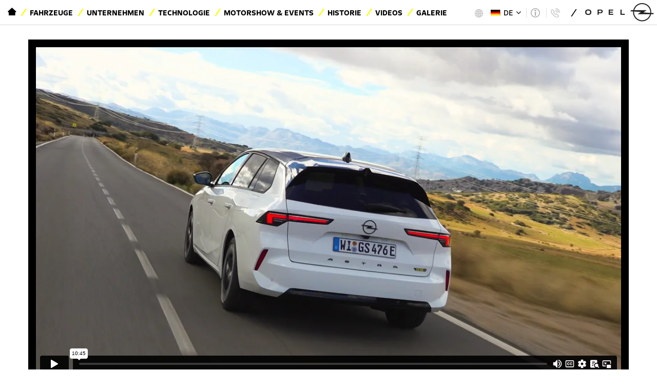

--- FILE ---
content_type: text/html; charset=UTF-8
request_url: https://opel-tv-footage.com/?v=330&c=86&l=1
body_size: 6660
content:
<!DOCTYPE html>
<html lang="de">
<head>
<meta charset="utf-8">
<meta http-equiv="X-UA-Compatible" content="IE=edge">
<meta name="viewport" content="width=device-width, initial-scale=1">
<link rel="shortcut icon" href="/favicon.ico">
<title>Astra ST GSe on location — Opel Video Portal</title>
<!--[if lt IE 9]>
	<script src="https://oss.maxcdn.com/html5shiv/3.7.3/html5shiv.min.js"></script>
	<script src="https://oss.maxcdn.com/respond/1.4.2/respond.min.js"></script>
<![endif]-->
<link href="/lib/bootstrap.min.css?v=3" rel="stylesheet">
<link href="/style.css?v=7" rel="stylesheet">
</head>
<body>
	<a id="top"></a>
<div id="toolbar">
<div class="container">
<div class="toolbar-left">
<nav>
<div id="navbar" class="collapse navbar-collapse">
<ul class="nav navbar-nav">
<li class="home-nav">
<a href="/" class="home-link">
<span class="sr-only">Startseite</span><span class="opel-icon icon-home-negative"></span></a>
</li>
<li><a href="http://media.opel.de/content/media/de/de/opel/vehicles.html">Fahrzeuge</a></li>
<li><a href="https://de-media.opel.com/de/taxonomy/term/4424">Unternehmen</a></li>
<li><a href="https://de-media.opel.com/de/taxonomy/term/5789">Technologie</a></li>
<li><a href="https://de-media.opel.com/de/taxonomy/term/4473">Motorshow &amp; Events</a></li>
<li><a href="https://de-media.opel.com/de/taxonomy/term/6091">Historie</a></li>
<li class="active"><a href="">Videos</a></li>
<li><a href="https://de-media.opel.com/de/psa_dam/noterm/AC/view_gallery_page/0/pag/0">Galerie</a></li>
</ul>
<a href="https://de-media.opel.com/" class="navbar-brand">
<img alt="Opel" src="/img/logo21.jpg">
</a>
</div>
</nav>
</div>
<div class="toolbar-right">
<div class="region-menu">
<a href="?action=locale_select"><img src="/img/globe.png" alt="Region" width="20" height="20">
<span>Deutschland</span>
</a>
</div>
<div class="language-menu">
	<span class="current"><img src="/img/de.svg" alt="" height="11"> DE</span>
<ul>
<li><a href="?action=set_locale&amp;id=1"><img src="/img/de.svg" alt="" height="11"> DE</a></li>
<li><a href="?action=set_locale&amp;id=2"><img src="/img/en.svg" alt="" height="11"> EN</a></li>
</ul>
</div>
<div class="info-menu">
	<a class="legal" href="https://de-media.opel.com/de/impressum-datenschutz-und-cookierichtlinie"><span>Impressum | Datenschutz und Cookierichtlinie</span></a>
	<a class="info" href="https://int-media.opel.com/en/contacts-list"><span>Contact Press</span></a>
</div>
<a href="https://de-media.opel.com/" class="navbar-brand">
<img alt="Opel" src="/img/logo21.jpg">
</a>
</div>
</div>
</div>
<div id="titlebar">
<div class="container">
<button type="button" class="navbar-toggle collapsed" data-toggle="collapse" data-target="#mobile-menu" aria-expanded="false" aria-controls="navbar">
<span class="sr-only">Navigation anzeigen</span>
<span class="burger-bars"></span>
</button>
<a href="https://de-media.opel.com/" class="navbar-brand">
<img alt="Opel" src="/img/logo21.jpg">
</a>
<form class="navbar-form navbar-right" action="/" method="GET">
	<div class="form-group">
		<div class="input-group input-group-sm">
			<span class="input-group-btn">
				<button class="btn btn-default" type="submit"><img alt="Go" src="/img/search.png"></button>
			</span>
			<input class="form-control" type="search" name="q" placeholder="Video-Suche">
		</div>
	</div>
</form>
<h1>Pressroom</h1>
</div>
</div>
<div id="mobile-menu" class="collapse">
<div class="mobile-menu-head">
<a href="/" class="home-link">
<span class="sr-only">Startseite</span><span class="opel-icon icon-home-negative"></span></a>
<button class="close-navbar" data-toggle="collapse" data-target="#mobile-menu"><span class="sr-only">Menü schließen</span><span class="opel-icon icon-close"></span></button>
</div>
<div class="info-menu">
	<a class="legal" href="https://de-media.opel.com/de/impressum-datenschutz-und-cookierichtlinie"><span>Impressum | Datenschutz und Cookierichtlinie</span></a>
	<a class="info" href="https://int-media.opel.com/en/contacts-list"><span>Contact Press</span></a>
</div>
<ul class="nav navbar-nav">
<li class="home-nav">
<a href="/" class="home-link">
<span class="sr-only">Startseite</span><span class="opel-icon icon-home-negative"></span></a>
</li>
<li><a href="http://media.opel.de/content/media/de/de/opel/vehicles.html">Fahrzeuge</a></li>
<li><a href="https://de-media.opel.com/de/taxonomy/term/4424">Unternehmen</a></li>
<li><a href="https://de-media.opel.com/de/taxonomy/term/5789">Technologie</a></li>
<li><a href="https://de-media.opel.com/de/taxonomy/term/4473">Motorshow &amp; Events</a></li>
<li><a href="https://de-media.opel.com/de/taxonomy/term/6091">Historie</a></li>
<li class="active"><a href="">Videos</a></li>
<li><a href="https://de-media.opel.com/de/psa_dam/noterm/AC/view_gallery_page/0/pag/0">Galerie</a></li>
</ul>
<div class="region-menu">
<a href="?action=locale_select"><img src="/img/globe.png" alt="Region" width="20" height="20">
<span>Deutschland</span>
</a>
</div>
</div>
<div id="content" class="container">
<div id="banner">
	<div class="row">
		<div class="col-md-12">
			<div class="video_frame">
<div class="embed-responsive embed-responsive-16by9">
	<iframe id="player" class="embed-responsive-item" src="https://player.vimeo.com/video/794064280" webkitallowfullscreen mozallowfullscreen allowfullscreen></iframe>
</div>
			</div>
			<div class="video_description">
<h2>Astra Sports Tourer GSe on location Malaga</h2>
<div class="dl-area">
 <a href="/dl/7360/Astra%20ST%20GSe%20on%20location.mov">Download MOV <span>(26,54 GB)</span></a> <a href="/dl/7361/Astra%20ST%20GSe%20on%20location.mp4">Download MP4 <span>(779,80 MB)</span></a></div>
			</div>
		</div>
	</div>
</div>
<div id="breadcrumb">
<ol itemscope itemtype="http://schema.org/BreadcrumbList" class="breadcrumb">
<li itemscope itemtype="http://schema.org/ListItem" itemprop="itemListElement"><a itemscope itemtype="http://schema.org/Thing" itemprop="item" href="."><span itemprop="name">Home</span></a></li>
<li><a href="."><span itemprop="name">Home</span></a></li>
<li itemscope itemtype="http://schema.org/ListItem" itemprop="itemListElement"><a itemscope itemtype="http://schema.org/Thing" itemprop="item" href="/"><span itemprop="name">Alle Videos</span></a></li>
</ol>
</div>
<div class="row">
	<div class="col-md-3" id="catnav">
		<nav>
<div id="cattools"><a href="/?i=1&c=86">International</a> | <a href="/?l=1&c=86">Current Site</a></div>
<h2>Videos</h2>
<ul class="nav">
<li><a href="/?c=50&amp;l=1">Aktuelle Videos</a></li>
<li class="sub"><a href="/?c=52&amp;l=1">Modelle</a>
<ul class="nav">
<li class="sub"><a href="/?c=58&amp;l=1">PKW</a>
<ul class="nav">
<li><a href="/?c=64&amp;l=1">Astra</a></li>
<li><a href="/?c=95&amp;l=1">Astra-e</a></li>
<li><a href="/?c=77&amp;l=1">Corsa</a></li>
<li><a href="/?c=96&amp;l=1">Frontera</a></li>
<li><a href="/?c=72&amp;l=1">Grandland</a></li>
</ul>
</li>
<li class="sub"><a href="/?c=59&amp;l=1">Vans &amp;  Nutzfahrzeuge </a>
<ul class="nav">
<li><a href="/?c=90&amp;l=1">Vivaro-e</a></li>
<li><a href="/?c=61&amp;l=1">Vivaro</a></li>
<li><a href="/?c=60&amp;l=1">Movano</a></li>
</ul>
</li>
</ul>
</li>
<li><a href="/?c=31&amp;l=1">Technologie</a></li>
<li class="sub"><a href="/?c=26&amp;l=1">Historie</a>
<ul class="nav">
<li><a href="/?c=62&amp;l=1">Historische Fahrzeuge</a></li>
<li><a href="/?c=27&amp;l=1">Historische Werbefilme</a></li>
</ul>
</li>
<li class="sub"><a href="/?c=54&amp;l=1">Messen und Events</a>
<ul class="nav">
<li><a href="/?c=81&amp;l=1">Messen</a></li>
<li><a href="/?c=82&amp;l=1">Events</a></li>
</ul>
</li>
<li><a href="/?c=55&amp;l=1">Design und Konzepte</a></li>
<li><a href="/?c=56&amp;l=1">Motorsport und Sponsoring</a></li>
<li><a href="/?c=57&amp;l=1">Unternehmen</a></li>
</ul>
		</nav>
	</div>
	<div class="col-md-9" id="videos">
		<div class="upper listctrl">
<nav aria-label="Page navigation">
<ul class="pagination">
<li class="page-item" title="Anfang"><a class="page-link" href="?p=1&amp;c=86&amp;l=1"><span aria-hidden="true">«</span><span class="sr-only">Anfang</span></a></li>
<li class="page-item" title="Vorherige"><a class="page-link" href="?p=1&amp;c=86&amp;l=1"><span aria-hidden="true">‹</span><span class="sr-only">Vorherige</span></a></li>
<li class="page-item active"><a class="page-link" href="?p=1&c=86&l=1">1</a></li>
<li class="page-item"><a class="page-link" href="?p=2&c=86&l=1">2</a></li>
<li class="page-item"><a class="page-link" href="?p=3&c=86&l=1">3</a></li>
<li class="page-item"><a class="page-link" href="?p=4&c=86&l=1">4</a></li>
<li class="page-item"><a class="page-link" href="?p=5&c=86&l=1">5</a></li>
<li class="page-item" title="Nächste"><a class="page-link" href="?p=2&amp;c=86&amp;l=1"><span aria-hidden="true">›</span><span class="sr-only">Nächste</span></a></li>
<li class="page-item" title="Letzte"><a class="page-link" href="?p=5&amp;c=86&amp;l=1"><span aria-hidden="true">»</span><span class="sr-only">Letzte</span></a></li>
</ul>
</nav>
		</div>
<div class="videos clearfix">
<a class="item" data-id="350" href="/?v=350&amp;c=86&amp;l=1" itemprop="video" itemscope itemtype="http://schema.org/VideoObject">
<meta itemprop="description" content="Mokka GSE - on location Madrid">
<meta itemprop="embedURL" content="/?action=video_embed&amp;id=350">
<meta itemprop="uploadDate" content="2025-11-25T09:55:00+0000">
	<div class="pic"><img src="https://i.vimeocdn.com/video/2081154716-d3312816988fe6b2d2d0f5321b8ce56424ecbc8660166f0f28b59f28a52b0d30-d_295x166?region=us" alt="Mokka GSE - on location Madrid" itemprop="thumbnailURL"></div>
	<div class="title" title="Mokka GSE - on location Madrid" itemprop="name">Mokka GSE</div>
</a>
<a class="item" data-id="351" href="/?v=351&amp;c=86&amp;l=1" itemprop="video" itemscope itemtype="http://schema.org/VideoObject">
<meta itemprop="description" content="Grandland Electric AWD - on location Madrid">
<meta itemprop="embedURL" content="/?action=video_embed&amp;id=351">
<meta itemprop="uploadDate" content="2025-11-25T09:55:00+0000">
	<div class="pic"><img src="https://i.vimeocdn.com/video/2081155305-063b3d268566db4475459a5253fa4026a68830a6f997de984727c337bfd3788a-d_295x166?region=us" alt="Grandland Electric AWD - on location Madrid" itemprop="thumbnailURL"></div>
	<div class="title" title="Grandland Electric AWD - on location Madrid" itemprop="name">Grandland Electric AWD</div>
</a>
<a class="item" data-id="352" href="/?v=352&amp;c=86&amp;l=1" itemprop="video" itemscope itemtype="http://schema.org/VideoObject">
<meta itemprop="description" content="Frontera Electric Extended Range">
<meta itemprop="embedURL" content="/?action=video_embed&amp;id=352">
<meta itemprop="uploadDate" content="2025-12-03T00:00:00+0000">
	<div class="pic"><img src="https://i.vimeocdn.com/video/2091138078-857849c1f82392c988d0349a62a36b93600b6bc403d3aa215251cbbf273cefc5-d_295x166?region=us" alt="Frontera Electric Extended Range" itemprop="thumbnailURL"></div>
	<div class="title" itemprop="name">Frontera Electric Extended Range</div>
</a>
<a class="item" data-id="348" href="/?v=348&amp;c=86&amp;l=1" itemprop="video" itemscope itemtype="http://schema.org/VideoObject">
<meta itemprop="description" content="Grandland PHEV silber/silver - on location Mallorca">
<meta itemprop="embedURL" content="/?action=video_embed&amp;id=348">
<meta itemprop="uploadDate" content="2025-03-20T09:55:00+0000">
	<div class="pic"><img src="https://i.vimeocdn.com/video/1995258509-cfd945930611a10f72ded00bd7837e2a335cb6d603211783569584cc6b8540f6-d_295x166" alt="Grandland PHEV silber/silver - on location Mallorca" itemprop="thumbnailURL"></div>
	<div class="title" title="Grandland PHEV silber/silver - on location Mallorca" itemprop="name">Grandland PHEV - on location</div>
</a>
<a class="item" data-id="349" href="/?v=349&amp;c=86&amp;l=1" itemprop="video" itemscope itemtype="http://schema.org/VideoObject">
<meta itemprop="description" content="IAA Mobility 2025">
<meta itemprop="embedURL" content="/?action=video_embed&amp;id=349">
<meta itemprop="uploadDate" content="2025-09-09T00:00:00+0000">
	<div class="pic"><img src="https://i.vimeocdn.com/video/2056812089-420629e60a914b5cdcafc252c32d9e15602eb6b727d55a44dff01fa6bf350235-d_295x166?region=us" alt="IAA Mobility 2025" itemprop="thumbnailURL"></div>
	<div class="title" itemprop="name">IAA Mobility 2025</div>
</a>
<a class="item" data-id="347" href="/?v=347&amp;c=86&amp;l=1" itemprop="video" itemscope itemtype="http://schema.org/VideoObject">
<meta itemprop="description" content="Grandland PHEV weiß/white - on location Mallorca">
<meta itemprop="embedURL" content="/?action=video_embed&amp;id=347">
<meta itemprop="uploadDate" content="2025-03-20T09:55:00+0000">
	<div class="pic"><img src="https://i.vimeocdn.com/video/1995257570-4d6bddc92956b1e4838d1bd3ec80740c4d8d519a34a0d4cc5b8b3801850dfaa6-d_295x166" alt="Grandland PHEV weiß/white - on location Mallorca" itemprop="thumbnailURL"></div>
	<div class="title" title="Grandland PHEV weiß/white - on location Mallorca" itemprop="name">Grandland PHEV - on location </div>
</a>
<a class="item" data-id="346" href="/?v=346&amp;c=86&amp;l=1" itemprop="video" itemscope itemtype="http://schema.org/VideoObject">
<meta itemprop="description" content="Opel Mokka Hybrid - Video Footage on location Mallorca">
<meta itemprop="embedURL" content="/?action=video_embed&amp;id=346">
<meta itemprop="uploadDate" content="2025-02-20T09:55:00+0000">
	<div class="pic"><img src="https://i.vimeocdn.com/video/1981162083-b2492b57531db0939ec4ba0f55fb38b48c1e153ce5bb37e2b5ee5e63ce570e5b-d_295x166" alt="Opel Mokka Hybrid - Video Footage on location Mallorca" itemprop="thumbnailURL"></div>
	<div class="title" title="Opel Mokka Hybrid - Video Footage on location Mallorca" itemprop="name">Mokka Hybrid on location</div>
</a>
<a class="item" data-id="345" href="/?v=345&amp;c=86&amp;l=1" itemprop="video" itemscope itemtype="http://schema.org/VideoObject">
<meta itemprop="description" content="Opel Mokka Electric - Video Footage on location Mallorca">
<meta itemprop="embedURL" content="/?action=video_embed&amp;id=345">
<meta itemprop="uploadDate" content="2025-02-20T09:55:00+0000">
	<div class="pic"><img src="https://i.vimeocdn.com/video/1981161788-a1d83d3950b5bd827fd5744381ef16fb119a2a0a4d0a15c1d812d7dcf3c1fa36-d_295x166" alt="Opel Mokka Electric - Video Footage on location Mallorca" itemprop="thumbnailURL"></div>
	<div class="title" title="Opel Mokka Electric - Video Footage on location Mallorca" itemprop="name">Mokka Electric on location</div>
</a>
<a class="item" data-id="343" href="/?v=343&amp;c=86&amp;l=1" itemprop="video" itemscope itemtype="http://schema.org/VideoObject">
<meta itemprop="description" content="Opel Frontera Electric - Video Footage on location Mallorca">
<meta itemprop="embedURL" content="/?action=video_embed&amp;id=343">
<meta itemprop="uploadDate" content="2024-12-12T09:55:00+0000">
	<div class="pic"><img src="https://i.vimeocdn.com/video/1962021298-8bdf8c35b77584443392275a33e6e3f66f4cd6d52e7989fa8d147845d2bc16a4-d_295x166" alt="Opel Frontera Electric - Video Footage on location Mallorca" itemprop="thumbnailURL"></div>
	<div class="title" title="Opel Frontera Electric - Video Footage on location Mallorca" itemprop="name">Frontera Electric</div>
</a>
<a class="item" data-id="344" href="/?v=344&amp;c=86&amp;l=1" itemprop="video" itemscope itemtype="http://schema.org/VideoObject">
<meta itemprop="description" content="Frontera Hybrid - Video Footage on location Mallorca">
<meta itemprop="embedURL" content="/?action=video_embed&amp;id=344">
<meta itemprop="uploadDate" content="2024-12-12T09:55:00+0000">
	<div class="pic"><img src="https://i.vimeocdn.com/video/1959859407-f70b9215beaaf95abdcdb04bc8452c7ba58211bec10df190dd344f5b0ee3a846-d_295x166" alt="Frontera Hybrid - Video Footage on location Mallorca" itemprop="thumbnailURL"></div>
	<div class="title" title="Frontera Hybrid - Video Footage on location Mallorca" itemprop="name">Frontera Hybrid</div>
</a>
<a class="item" data-id="341" href="/?v=341&amp;c=86&amp;l=1" itemprop="video" itemscope itemtype="http://schema.org/VideoObject">
<meta itemprop="description" content="Grandland Electric on location Frankfurt">
<meta itemprop="embedURL" content="/?action=video_embed&amp;id=341">
<meta itemprop="uploadDate" content="2024-10-25T08:55:00+0000">
	<div class="pic"><img src="https://i.vimeocdn.com/video/1935455739-efbf1c0943318e6e67cdd57a8c75eb2f7a0ecc8508beb7c92a3dc217eedace3f-d_295x166" alt="Grandland Electric on location Frankfurt" itemprop="thumbnailURL"></div>
	<div class="title" title="Grandland Electric on location Frankfurt" itemprop="name">Grandland Electric on location</div>
</a>
<a class="item" data-id="342" href="/?v=342&amp;c=86&amp;l=1" itemprop="video" itemscope itemtype="http://schema.org/VideoObject">
<meta itemprop="description" content="Grandland Hybrid on location Frankfurt">
<meta itemprop="embedURL" content="/?action=video_embed&amp;id=342">
<meta itemprop="uploadDate" content="2024-10-25T08:55:00+0000">
	<div class="pic"><img src="https://i.vimeocdn.com/video/1935456337-38d3efb117e1cb8ff71991bea870127c6887806407a3b62d27bfe91bf221bae1-d_295x166" alt="Grandland Hybrid on location Frankfurt" itemprop="thumbnailURL"></div>
	<div class="title" title="Grandland Hybrid on location Frankfurt" itemprop="name">Grandland Hybrid on location</div>
</a>
<a class="item" data-id="339" href="/?v=339&amp;c=86&amp;l=1" itemprop="video" itemscope itemtype="http://schema.org/VideoObject">
<meta itemprop="description" content="Festakt 125 Jahre Automobilbau">
<meta itemprop="embedURL" content="/?action=video_embed&amp;id=339">
<meta itemprop="uploadDate" content="2024-06-08T00:00:00+0000">
	<div class="pic"><img src="https://i.vimeocdn.com/video/1867414775-d86751d35ea6d6e6c72b24d0cf502966b2b9774b0a078f2c6934e3bec16cf5d2-d_295x166" alt="Festakt 125 Jahre Automobilbau" itemprop="thumbnailURL"></div>
	<div class="title" title="Festakt 125 Jahre Automobilbau" itemprop="name">125 Jahre Automobilbau</div>
</a>
<a class="item" data-id="338" href="/?v=338&amp;c=86&amp;l=1" itemprop="video" itemscope itemtype="http://schema.org/VideoObject">
<meta itemprop="description" content="Frontera Weltpremiere Istanbul">
<meta itemprop="embedURL" content="/?action=video_embed&amp;id=338">
<meta itemprop="uploadDate" content="2024-05-14T00:00:00+0000">
	<div class="pic"><img src="https://i.vimeocdn.com/video/1852138173-e6487075767803fed4825dc68ecd95acd562010815f15dc2a61b37ae43fb392a-d_295x166" alt="Frontera Weltpremiere Istanbul" itemprop="thumbnailURL"></div>
	<div class="title" title="Frontera Weltpremiere Istanbul" itemprop="name">Frontera Weltpremiere  </div>
</a>
<a class="item" data-id="337" href="/?v=337&amp;c=86&amp;l=1" itemprop="video" itemscope itemtype="http://schema.org/VideoObject">
<meta itemprop="description" content="Astra Sports Tourer Electric">
<meta itemprop="embedURL" content="/?action=video_embed&amp;id=337">
<meta itemprop="uploadDate" content="2023-12-11T09:50:00+0000">
	<div class="pic"><img src="https://i.vimeocdn.com/video/1760413062-6418a23638b879e9353fa4a67e6d274d942f3e6377c71e8b792cfd072c2a1234-d_295x166" alt="Astra Sports Tourer Electric" itemprop="thumbnailURL"></div>
	<div class="title" title="Astra Sports Tourer Electric" itemprop="name">Astra  ST Electric</div>
</a>
<a class="item" data-id="336" href="/?v=336&amp;c=86&amp;l=1" itemprop="video" itemscope itemtype="http://schema.org/VideoObject">
<meta itemprop="description" content="Corsa on location Rhein/Main">
<meta itemprop="embedURL" content="/?action=video_embed&amp;id=336">
<meta itemprop="uploadDate" content="2023-10-16T13:55:00+0000">
	<div class="pic"><img src="https://i.vimeocdn.com/video/1735580147-dacfdb9444078fd922f6f9f918b10e70d9d3bf142284ec17c4a49f738aefec47-d_295x166" alt="Corsa on location Rhein/Main" itemprop="thumbnailURL"></div>
	<div class="title" title="Corsa on location Rhein/Main" itemprop="name">Corsa on location</div>
</a>
<a class="item" data-id="334" href="/?v=334&amp;c=86&amp;l=1" itemprop="video" itemscope itemtype="http://schema.org/VideoObject">
<meta itemprop="description" content="IAA Mobility 2023">
<meta itemprop="embedURL" content="/?action=video_embed&amp;id=334">
<meta itemprop="uploadDate" content="2023-09-04T00:00:00+0000">
	<div class="pic"><img src="https://i.vimeocdn.com/video/1719243173-fb145959a0cc0ce87244655c5ee9eeb245e7ae875bf2d81c6f1edeb5a374a7a2-d_295x166" alt="IAA Mobility 2023" itemprop="thumbnailURL"></div>
	<div class="title" itemprop="name">IAA Mobility 2023</div>
</a>
<a class="item" data-id="335" href="/?v=335&amp;c=86&amp;l=1" itemprop="video" itemscope itemtype="http://schema.org/VideoObject">
<meta itemprop="description" content="Opel Experimental">
<meta itemprop="embedURL" content="/?action=video_embed&amp;id=335">
<meta itemprop="uploadDate" content="2023-09-04T00:00:00+0000">
	<div class="pic"><img src="https://i.vimeocdn.com/video/1719349241-c3fd575c91a8ebaf9952a46a52e50fa3844683386986f41988e4ffd364fec4f9-d_295x166" alt="Opel Experimental" itemprop="thumbnailURL"></div>
	<div class="title" itemprop="name">Opel Experimental</div>
</a>
<a class="item" data-id="333" href="/?v=333&amp;c=86&amp;l=1" itemprop="video" itemscope itemtype="http://schema.org/VideoObject">
<meta itemprop="description" content="Astra Electric">
<meta itemprop="embedURL" content="/?action=video_embed&amp;id=333">
<meta itemprop="uploadDate" content="2023-06-16T09:55:00+0000">
	<div class="pic"><img src="dl/_Thumbnails/_fertige thumbnails/AstraE_Opel_522093.jpg" alt="Astra Electric" itemprop="thumbnailURL"></div>
	<div class="title" itemprop="name">Astra Electric</div>
</a>
<a class="item" data-id="332" href="/?v=332&amp;c=86&amp;l=1" itemprop="video" itemscope itemtype="http://schema.org/VideoObject">
<meta itemprop="description" content="Corsa Electric">
<meta itemprop="embedURL" content="/?action=video_embed&amp;id=332">
<meta itemprop="uploadDate" content="2023-05-24T07:50:00+0000">
	<div class="pic"><img src="https://i.vimeocdn.com/video/1673671609-2ca8927d48f343b1553d705be2ead9635c4d2c796d0ba169c8078a9d2d5f44fa-d_295x166" alt="Corsa Electric" itemprop="thumbnailURL"></div>
	<div class="title" itemprop="name">Corsa Electric</div>
</a>
<a class="item" data-id="329" href="/?v=329&amp;c=86&amp;l=1" itemprop="video" itemscope itemtype="http://schema.org/VideoObject">
<meta itemprop="description" content="Astra GSe on location Malaga">
<meta itemprop="embedURL" content="/?action=video_embed&amp;id=329">
<meta itemprop="uploadDate" content="2023-01-27T10:58:00+0000">
	<div class="pic"><img src="https://i.vimeocdn.com/video/1602384956-a3f0702c0d4e465657b0df224255be0f9949292a7118afadab0b1e0ff80c5954-d_295x166" alt="Astra GSe on location Malaga" itemprop="thumbnailURL"></div>
	<div class="title" title="Astra GSe on location Malaga" itemprop="name">Astra GSe on location</div>
</a>
<a class="item" data-id="330" href="/?v=330&amp;c=86&amp;l=1" itemprop="video" itemscope itemtype="http://schema.org/VideoObject">
<meta itemprop="description" content="Astra Sports Tourer GSe on location Malaga">
<meta itemprop="embedURL" content="/?action=video_embed&amp;id=330">
<meta itemprop="uploadDate" content="2023-01-27T10:58:00+0000">
	<div class="pic"><img src="https://i.vimeocdn.com/video/1602383429-0ff3d8b54eb20706c9e3aaeca85bfc57a32e6e91e1696135111c9edd7d184a16-d_295x166" alt="Astra Sports Tourer GSe on location Malaga" itemprop="thumbnailURL"></div>
	<div class="title" title="Astra Sports Tourer GSe on location Malaga" itemprop="name">Astra ST GSe on location</div>
</a>
<a class="item" data-id="320" href="/v/Astra_Sports_Tourer?c=86&amp;l=1" itemprop="video" itemscope itemtype="http://schema.org/VideoObject">
<meta itemprop="description" content="Astra Sports Tourer">
<meta itemprop="embedURL" content="/?action=video_embed&amp;id=320">
<meta itemprop="uploadDate" content="2021-12-01T07:55:00+0000">
	<div class="pic"><img src="https://i.vimeocdn.com/video/1314520304-5b30b957be86a47228216a98d2632026a3b176af73a8edc131f4a3f94aa94da5-d_640" alt="Astra Sports Tourer" itemprop="thumbnailURL"></div>
	<div class="title" itemprop="name">Astra Sports Tourer</div>
</a>
<a class="item" data-id="310" href="/v/Astra?c=86&amp;l=1" itemprop="video" itemscope itemtype="http://schema.org/VideoObject">
<meta itemprop="description" content="Astra">
<meta itemprop="embedURL" content="/?action=video_embed&amp;id=310">
<meta itemprop="uploadDate" content="2021-09-01T13:00:00+0000">
	<div class="pic"><img src="https://i.vimeocdn.com/video/1225755687-95d0f143096e048b61d648ef0548d03892a9c7476d535d9e13266afbd8bfe23f-d_640" alt="Astra" itemprop="thumbnailURL"></div>
	<div class="title" itemprop="name">Astra</div>
</a>
<a class="item" data-id="306" href="/v/Neuer_Astra_Teaser?c=86&amp;l=1" itemprop="video" itemscope itemtype="http://schema.org/VideoObject">
<meta itemprop="description" content="Neuer Astra Teaser">
<meta itemprop="embedURL" content="/?action=video_embed&amp;id=306">
<meta itemprop="uploadDate" content="2021-07-13T07:55:00+0000">
	<div class="pic"><img src="https://i.vimeocdn.com/video/1187061566-8a0650ece40c0bf9e7210184d2119efa1472e9024f0b95f8b29b0091f5ff916c-d_640" alt="Neuer Astra Teaser" itemprop="thumbnailURL"></div>
	<div class="title" itemprop="name">Neuer Astra Teaser</div>
</a>
</div>
		<div class="lower listctrl">
<span class="summary">1 – 25 von 111 Videos</span><nav aria-label="Page navigation">
<ul class="pagination">
<li class="page-item" title="Anfang"><a class="page-link" href="?p=1&amp;c=86&amp;l=1"><span aria-hidden="true">«</span><span class="sr-only">Anfang</span></a></li>
<li class="page-item" title="Vorherige"><a class="page-link" href="?p=1&amp;c=86&amp;l=1"><span aria-hidden="true">‹</span><span class="sr-only">Vorherige</span></a></li>
<li class="page-item active"><a class="page-link" href="?p=1&c=86&l=1">1</a></li>
<li class="page-item"><a class="page-link" href="?p=2&c=86&l=1">2</a></li>
<li class="page-item"><a class="page-link" href="?p=3&c=86&l=1">3</a></li>
<li class="page-item"><a class="page-link" href="?p=4&c=86&l=1">4</a></li>
<li class="page-item"><a class="page-link" href="?p=5&c=86&l=1">5</a></li>
<li class="page-item" title="Nächste"><a class="page-link" href="?p=2&amp;c=86&amp;l=1"><span aria-hidden="true">›</span><span class="sr-only">Nächste</span></a></li>
<li class="page-item" title="Letzte"><a class="page-link" href="?p=5&amp;c=86&amp;l=1"><span aria-hidden="true">»</span><span class="sr-only">Letzte</span></a></li>
</ul>
</nav>
		</div>
	</div>
</div>
</div>
<footer id="footer">
<div id="social">
<span>Opel auf</span>
<ul>
<li><a href="https://www.instagram.com/opel.deutschland/" target="_blank"><i class="opel-icon opel-icon-sm icon-sm-insta" alt="Instagram" title="Instagram"></i></a></li>
<li><a href="https://www.facebook.com/OpelDE/" target="_blank"><i class="opel-icon opel-icon-sm icon-sm-facebook" alt="Facebook" title="Facebook"></i></a></li>
<li><a href="https://twitter.com/opel" target="_blank"><i class="opel-icon opel-icon-sm icon-sm-twitter" alt="Twitter" title="Twitter"></i></a></li>
<li><a href="https://www.youtube.com/user/opelDE" target="_blank"><i class="opel-icon opel-icon-sm icon-sm-youtube" alt="YouTube" title="YouTube"></i></a></li>
<li><a href="https://www.flickr.com/photos/opelblog/" target="_blank"><i class="opel-icon opel-icon-sm icon-sm-flickr" alt="Flickr" title="Flickr"></i></a></li>
</ul>
</div>
<div id="legal">
<span style="float: left;"><a href="https://creativecommons.org/licenses/by-nc/4.0/deed.de" target="_blank"><i class="fa fa-creative-commons"></i> Creative Commons</a></span>
<span>© Opel 2020</span>
<a href="http://www.opel.de/tools/impressum.html">Impressum</a>
<a href="http://www.opel.de/tools/datenschutz.html">Datenschutzhinweis</a>
<a href="http://www.opel.de/tools/rechtliche-hinweise.html">Rechtliche Hinweise</a>
	</div>
</footer>
<link href="/lib/font-awesome.min.css" rel="stylesheet">
<link href="/fonts.css?v=2" rel="stylesheet">
<script src="/lib/jquery.min.js"></script>
<script src="/lib/bootstrap.min.js"></script>
<script src="/script.js"></script>
<script async src="https://www.googletagmanager.com/gtag/js?id=UA-106973156-1"></script>
<script>
window.dataLayer = window.dataLayer || [];
function gtag(){dataLayer.push(arguments)};
gtag('js', new Date());
gtag('config', 'UA-106973156-1');
</script>
<script type="text/javascript" defer="defer" src="https://extend.vimeocdn.com/ga/5772132.js"></script>
<div id="blinds">
<div class="panel panel-default">
<div class="panel-heading clearfix">
</div>
<div class="panel-body">
</div>
<div class="panel-footer">
</div>
</div>
</div>
<script src="/lib/history.js"></script>
<script src="/frontend.js"></script>
<link href="/frontend.css?v=3" rel="stylesheet">
<script type="application/ld+json">
{
	"@context": "http://schema.org",
	"@type": "WebSite",
	"url": "http://www.opel-tv-footage.com/","video": {"@type": "VideoObject","url": "/?v=330","embedUrl": "/?action=video_embed&amp;id=330","uploadDate": "2023-01-27T10:58:00+0000","thumbnailUrl": "https://i.vimeocdn.com/video/1602383429-0ff3d8b54eb20706c9e3aaeca85bfc57a32e6e91e1696135111c9edd7d184a16-d_295x166","name": "Astra Sports Tourer GSe on location Malaga","alternateName": "Astra ST GSe on location","description": "Astra Sports Tourer GSe on location Malaga - ","interactionStatistic": [{"@type": "InteractionCounter","interactionType": "http://schema.org/WatchAction","userInteractionCount": 1154},{"@type": "InteractionCounter","interactionType": "http://schema.org/DownloadAction","userInteractionCount": 6022}]},
	"potentialAction": {
		"@type": "SearchAction",
		"target": "http://www.opel-tv-footage.com/?q={search_term_string}",
		"query-input": "required name=search_term_string"
	}
}
</script>
</body>
</html>


--- FILE ---
content_type: text/html; charset=UTF-8
request_url: https://player.vimeo.com/video/794064280
body_size: 6726
content:
<!DOCTYPE html>
<html lang="en">
<head>
  <meta charset="utf-8">
  <meta name="viewport" content="width=device-width,initial-scale=1,user-scalable=yes">
  
  <link rel="canonical" href="https://player.vimeo.com/video/794064280">
  <meta name="googlebot" content="noindex,indexifembedded">
  
  
  <title>AstraST_GSe_DNxHD on Vimeo</title>
  <style>
      body, html, .player, .fallback {
          overflow: hidden;
          width: 100%;
          height: 100%;
          margin: 0;
          padding: 0;
      }
      .fallback {
          
              background-color: transparent;
          
      }
      .player.loading { opacity: 0; }
      .fallback iframe {
          position: fixed;
          left: 0;
          top: 0;
          width: 100%;
          height: 100%;
      }
  </style>
  <link rel="modulepreload" href="https://f.vimeocdn.com/p/4.46.25/js/player.module.js" crossorigin="anonymous">
  <link rel="modulepreload" href="https://f.vimeocdn.com/p/4.46.25/js/vendor.module.js" crossorigin="anonymous">
  <link rel="preload" href="https://f.vimeocdn.com/p/4.46.25/css/player.css" as="style">
</head>

<body>


<div class="vp-placeholder">
    <style>
        .vp-placeholder,
        .vp-placeholder-thumb,
        .vp-placeholder-thumb::before,
        .vp-placeholder-thumb::after {
            position: absolute;
            top: 0;
            bottom: 0;
            left: 0;
            right: 0;
        }
        .vp-placeholder {
            visibility: hidden;
            width: 100%;
            max-height: 100%;
            height: calc(1080 / 1920 * 100vw);
            max-width: calc(1920 / 1080 * 100vh);
            margin: auto;
        }
        .vp-placeholder-carousel {
            display: none;
            background-color: #000;
            position: absolute;
            left: 0;
            right: 0;
            bottom: -60px;
            height: 60px;
        }
    </style>

    

    
        <style>
            .vp-placeholder-thumb {
                overflow: hidden;
                width: 100%;
                max-height: 100%;
                margin: auto;
            }
            .vp-placeholder-thumb::before,
            .vp-placeholder-thumb::after {
                content: "";
                display: block;
                filter: blur(7px);
                margin: 0;
                background: url(https://i.vimeocdn.com/video/1602383429-0ff3d8b54eb20706c9e3aaeca85bfc57a32e6e91e1696135111c9edd7d184a16-d?mw=80&q=85) 50% 50% / contain no-repeat;
            }
            .vp-placeholder-thumb::before {
                 
                margin: -30px;
            }
        </style>
    

    <div class="vp-placeholder-thumb"></div>
    <div class="vp-placeholder-carousel"></div>
    <script>function placeholderInit(t,h,d,s,n,o){var i=t.querySelector(".vp-placeholder"),v=t.querySelector(".vp-placeholder-thumb");if(h){var p=function(){try{return window.self!==window.top}catch(a){return!0}}(),w=200,y=415,r=60;if(!p&&window.innerWidth>=w&&window.innerWidth<y){i.style.bottom=r+"px",i.style.maxHeight="calc(100vh - "+r+"px)",i.style.maxWidth="calc("+n+" / "+o+" * (100vh - "+r+"px))";var f=t.querySelector(".vp-placeholder-carousel");f.style.display="block"}}if(d){var e=new Image;e.onload=function(){var a=n/o,c=e.width/e.height;if(c<=.95*a||c>=1.05*a){var l=i.getBoundingClientRect(),g=l.right-l.left,b=l.bottom-l.top,m=window.innerWidth/g*100,x=window.innerHeight/b*100;v.style.height="calc("+e.height+" / "+e.width+" * "+m+"vw)",v.style.maxWidth="calc("+e.width+" / "+e.height+" * "+x+"vh)"}i.style.visibility="visible"},e.src=s}else i.style.visibility="visible"}
</script>
    <script>placeholderInit(document,  false ,  true , "https://i.vimeocdn.com/video/1602383429-0ff3d8b54eb20706c9e3aaeca85bfc57a32e6e91e1696135111c9edd7d184a16-d?mw=80\u0026q=85",  1920 ,  1080 );</script>
</div>

<div id="player" class="player"></div>
<script>window.playerConfig = {"cdn_url":"https://f.vimeocdn.com","vimeo_api_url":"api.vimeo.com","request":{"files":{"dash":{"cdns":{"akfire_interconnect_quic":{"avc_url":"https://vod-adaptive-ak.vimeocdn.com/exp=1769390274~acl=%2Feacd547e-cc89-48c4-88bf-4a51901d8e9b%2Fpsid%3D66384074fb540974b44fe9273ccb68be1dde5e8645da0a3d1284ecca93d18c48%2F%2A~hmac=83a41873506fcab6c8aca7c85ff128a3874bfa4ce16fe6fee1cb61e2dd1ee2a7/eacd547e-cc89-48c4-88bf-4a51901d8e9b/psid=66384074fb540974b44fe9273ccb68be1dde5e8645da0a3d1284ecca93d18c48/v2/playlist/av/primary/prot/cXNyPTE/playlist.json?omit=av1-hevc\u0026pathsig=8c953e4f~FzE9ei9sd0706JPGcbS9LJRRugg7IPv2jRGOAq4v9ek\u0026qsr=1\u0026r=dXM%3D\u0026rh=1bykQd","origin":"gcs","url":"https://vod-adaptive-ak.vimeocdn.com/exp=1769390274~acl=%2Feacd547e-cc89-48c4-88bf-4a51901d8e9b%2Fpsid%3D66384074fb540974b44fe9273ccb68be1dde5e8645da0a3d1284ecca93d18c48%2F%2A~hmac=83a41873506fcab6c8aca7c85ff128a3874bfa4ce16fe6fee1cb61e2dd1ee2a7/eacd547e-cc89-48c4-88bf-4a51901d8e9b/psid=66384074fb540974b44fe9273ccb68be1dde5e8645da0a3d1284ecca93d18c48/v2/playlist/av/primary/prot/cXNyPTE/playlist.json?pathsig=8c953e4f~FzE9ei9sd0706JPGcbS9LJRRugg7IPv2jRGOAq4v9ek\u0026qsr=1\u0026r=dXM%3D\u0026rh=1bykQd"},"fastly_skyfire":{"avc_url":"https://skyfire.vimeocdn.com/1769390274-0x230cf97154ef45ef77fb5051447380893c29e380/eacd547e-cc89-48c4-88bf-4a51901d8e9b/psid=66384074fb540974b44fe9273ccb68be1dde5e8645da0a3d1284ecca93d18c48/v2/playlist/av/primary/prot/cXNyPTE/playlist.json?omit=av1-hevc\u0026pathsig=8c953e4f~FzE9ei9sd0706JPGcbS9LJRRugg7IPv2jRGOAq4v9ek\u0026qsr=1\u0026r=dXM%3D\u0026rh=1bykQd","origin":"gcs","url":"https://skyfire.vimeocdn.com/1769390274-0x230cf97154ef45ef77fb5051447380893c29e380/eacd547e-cc89-48c4-88bf-4a51901d8e9b/psid=66384074fb540974b44fe9273ccb68be1dde5e8645da0a3d1284ecca93d18c48/v2/playlist/av/primary/prot/cXNyPTE/playlist.json?pathsig=8c953e4f~FzE9ei9sd0706JPGcbS9LJRRugg7IPv2jRGOAq4v9ek\u0026qsr=1\u0026r=dXM%3D\u0026rh=1bykQd"}},"default_cdn":"akfire_interconnect_quic","separate_av":true,"streams":[{"profile":"f9e4a5d7-8043-4af3-b231-641ca735a130","id":"3f6e566d-394e-49ea-baff-1d8aac13ebba","fps":25,"quality":"540p"},{"profile":"c3347cdf-6c91-4ab3-8d56-737128e7a65f","id":"1faaaf71-a22d-49c7-8c2a-bf36fbb5efe7","fps":25,"quality":"360p"},{"profile":"5ff7441f-4973-4241-8c2e-976ef4a572b0","id":"65878c7c-0fa4-47df-a65c-8d6435a85ee9","fps":50,"quality":"1080p"},{"profile":"d0b41bac-2bf2-4310-8113-df764d486192","id":"e6794c9b-35f7-4142-adb7-6c329c1dcf36","fps":25,"quality":"240p"},{"profile":"f3f6f5f0-2e6b-4e90-994e-842d1feeabc0","id":"f330f70a-ee7c-4db2-8c39-33af73caab19","fps":50,"quality":"720p"}],"streams_avc":[{"profile":"f9e4a5d7-8043-4af3-b231-641ca735a130","id":"3f6e566d-394e-49ea-baff-1d8aac13ebba","fps":25,"quality":"540p"},{"profile":"c3347cdf-6c91-4ab3-8d56-737128e7a65f","id":"1faaaf71-a22d-49c7-8c2a-bf36fbb5efe7","fps":25,"quality":"360p"},{"profile":"5ff7441f-4973-4241-8c2e-976ef4a572b0","id":"65878c7c-0fa4-47df-a65c-8d6435a85ee9","fps":50,"quality":"1080p"},{"profile":"d0b41bac-2bf2-4310-8113-df764d486192","id":"e6794c9b-35f7-4142-adb7-6c329c1dcf36","fps":25,"quality":"240p"},{"profile":"f3f6f5f0-2e6b-4e90-994e-842d1feeabc0","id":"f330f70a-ee7c-4db2-8c39-33af73caab19","fps":50,"quality":"720p"}]},"hls":{"captions":"https://vod-adaptive-ak.vimeocdn.com/exp=1769390274~acl=%2Feacd547e-cc89-48c4-88bf-4a51901d8e9b%2Fpsid%3D66384074fb540974b44fe9273ccb68be1dde5e8645da0a3d1284ecca93d18c48%2F%2A~hmac=83a41873506fcab6c8aca7c85ff128a3874bfa4ce16fe6fee1cb61e2dd1ee2a7/eacd547e-cc89-48c4-88bf-4a51901d8e9b/psid=66384074fb540974b44fe9273ccb68be1dde5e8645da0a3d1284ecca93d18c48/v2/playlist/av/primary/sub/69738452-c-en-x-autogen/prot/cXNyPTE/playlist.m3u8?ext-subs=1\u0026omit=opus\u0026pathsig=8c953e4f~YzOxjzFZegUXkUKGXUaGHYI1X__pwC2xqEeUmrG1NRY\u0026qsr=1\u0026r=dXM%3D\u0026rh=1bykQd\u0026sf=fmp4","cdns":{"akfire_interconnect_quic":{"avc_url":"https://vod-adaptive-ak.vimeocdn.com/exp=1769390274~acl=%2Feacd547e-cc89-48c4-88bf-4a51901d8e9b%2Fpsid%3D66384074fb540974b44fe9273ccb68be1dde5e8645da0a3d1284ecca93d18c48%2F%2A~hmac=83a41873506fcab6c8aca7c85ff128a3874bfa4ce16fe6fee1cb61e2dd1ee2a7/eacd547e-cc89-48c4-88bf-4a51901d8e9b/psid=66384074fb540974b44fe9273ccb68be1dde5e8645da0a3d1284ecca93d18c48/v2/playlist/av/primary/sub/69738452-c-en-x-autogen/prot/cXNyPTE/playlist.m3u8?ext-subs=1\u0026omit=av1-hevc-opus\u0026pathsig=8c953e4f~YzOxjzFZegUXkUKGXUaGHYI1X__pwC2xqEeUmrG1NRY\u0026qsr=1\u0026r=dXM%3D\u0026rh=1bykQd\u0026sf=fmp4","captions":"https://vod-adaptive-ak.vimeocdn.com/exp=1769390274~acl=%2Feacd547e-cc89-48c4-88bf-4a51901d8e9b%2Fpsid%3D66384074fb540974b44fe9273ccb68be1dde5e8645da0a3d1284ecca93d18c48%2F%2A~hmac=83a41873506fcab6c8aca7c85ff128a3874bfa4ce16fe6fee1cb61e2dd1ee2a7/eacd547e-cc89-48c4-88bf-4a51901d8e9b/psid=66384074fb540974b44fe9273ccb68be1dde5e8645da0a3d1284ecca93d18c48/v2/playlist/av/primary/sub/69738452-c-en-x-autogen/prot/cXNyPTE/playlist.m3u8?ext-subs=1\u0026omit=opus\u0026pathsig=8c953e4f~YzOxjzFZegUXkUKGXUaGHYI1X__pwC2xqEeUmrG1NRY\u0026qsr=1\u0026r=dXM%3D\u0026rh=1bykQd\u0026sf=fmp4","origin":"gcs","url":"https://vod-adaptive-ak.vimeocdn.com/exp=1769390274~acl=%2Feacd547e-cc89-48c4-88bf-4a51901d8e9b%2Fpsid%3D66384074fb540974b44fe9273ccb68be1dde5e8645da0a3d1284ecca93d18c48%2F%2A~hmac=83a41873506fcab6c8aca7c85ff128a3874bfa4ce16fe6fee1cb61e2dd1ee2a7/eacd547e-cc89-48c4-88bf-4a51901d8e9b/psid=66384074fb540974b44fe9273ccb68be1dde5e8645da0a3d1284ecca93d18c48/v2/playlist/av/primary/sub/69738452-c-en-x-autogen/prot/cXNyPTE/playlist.m3u8?ext-subs=1\u0026omit=opus\u0026pathsig=8c953e4f~YzOxjzFZegUXkUKGXUaGHYI1X__pwC2xqEeUmrG1NRY\u0026qsr=1\u0026r=dXM%3D\u0026rh=1bykQd\u0026sf=fmp4"},"fastly_skyfire":{"avc_url":"https://skyfire.vimeocdn.com/1769390274-0x230cf97154ef45ef77fb5051447380893c29e380/eacd547e-cc89-48c4-88bf-4a51901d8e9b/psid=66384074fb540974b44fe9273ccb68be1dde5e8645da0a3d1284ecca93d18c48/v2/playlist/av/primary/sub/69738452-c-en-x-autogen/prot/cXNyPTE/playlist.m3u8?ext-subs=1\u0026omit=av1-hevc-opus\u0026pathsig=8c953e4f~YzOxjzFZegUXkUKGXUaGHYI1X__pwC2xqEeUmrG1NRY\u0026qsr=1\u0026r=dXM%3D\u0026rh=1bykQd\u0026sf=fmp4","captions":"https://skyfire.vimeocdn.com/1769390274-0x230cf97154ef45ef77fb5051447380893c29e380/eacd547e-cc89-48c4-88bf-4a51901d8e9b/psid=66384074fb540974b44fe9273ccb68be1dde5e8645da0a3d1284ecca93d18c48/v2/playlist/av/primary/sub/69738452-c-en-x-autogen/prot/cXNyPTE/playlist.m3u8?ext-subs=1\u0026omit=opus\u0026pathsig=8c953e4f~YzOxjzFZegUXkUKGXUaGHYI1X__pwC2xqEeUmrG1NRY\u0026qsr=1\u0026r=dXM%3D\u0026rh=1bykQd\u0026sf=fmp4","origin":"gcs","url":"https://skyfire.vimeocdn.com/1769390274-0x230cf97154ef45ef77fb5051447380893c29e380/eacd547e-cc89-48c4-88bf-4a51901d8e9b/psid=66384074fb540974b44fe9273ccb68be1dde5e8645da0a3d1284ecca93d18c48/v2/playlist/av/primary/sub/69738452-c-en-x-autogen/prot/cXNyPTE/playlist.m3u8?ext-subs=1\u0026omit=opus\u0026pathsig=8c953e4f~YzOxjzFZegUXkUKGXUaGHYI1X__pwC2xqEeUmrG1NRY\u0026qsr=1\u0026r=dXM%3D\u0026rh=1bykQd\u0026sf=fmp4"}},"default_cdn":"akfire_interconnect_quic","separate_av":true}},"file_codecs":{"av1":[],"avc":["3f6e566d-394e-49ea-baff-1d8aac13ebba","1faaaf71-a22d-49c7-8c2a-bf36fbb5efe7","65878c7c-0fa4-47df-a65c-8d6435a85ee9","e6794c9b-35f7-4142-adb7-6c329c1dcf36","f330f70a-ee7c-4db2-8c39-33af73caab19"],"hevc":{"dvh1":[],"hdr":[],"sdr":[]}},"lang":"en","referrer":"https://opel-tv-footage.com/?v=330\u0026amp;c=86\u0026amp;l=1","cookie_domain":".vimeo.com","signature":"25bc4bacb45c4839229a24e649f83e43","timestamp":1769386674,"expires":3600,"text_tracks":[{"id":69738452,"lang":"en-x-autogen","url":"https://captions.vimeo.com/captions/69738452.vtt?expires=1769390274\u0026sig=936b52ae27ab15517923a485841a39f40d3e23cd","kind":"captions","label":"English (auto-generated)","provenance":"ai_generated","default":true}],"thumb_preview":{"url":"https://videoapi-sprites.vimeocdn.com/video-sprites/image/e348c9d7-6c82-436a-8ac7-2f32f0b65a0a.0.jpeg?ClientID=sulu\u0026Expires=1769390274\u0026Signature=a4ce20a9d022da5555b9387138a2064ea027f050","height":2640,"width":4686,"frame_height":240,"frame_width":426,"columns":11,"frames":120},"currency":"USD","session":"688313ac3e88cb3d77e7ba8089142bef8d0434e71769386674","cookie":{"volume":1,"quality":null,"hd":0,"captions":null,"transcript":null,"captions_styles":{"color":null,"fontSize":null,"fontFamily":null,"fontOpacity":null,"bgOpacity":null,"windowColor":null,"windowOpacity":null,"bgColor":null,"edgeStyle":null},"audio_language":null,"audio_kind":null,"qoe_survey_vote":0},"build":{"backend":"31e9776","js":"4.46.25"},"urls":{"js":"https://f.vimeocdn.com/p/4.46.25/js/player.js","js_base":"https://f.vimeocdn.com/p/4.46.25/js","js_module":"https://f.vimeocdn.com/p/4.46.25/js/player.module.js","js_vendor_module":"https://f.vimeocdn.com/p/4.46.25/js/vendor.module.js","locales_js":{"de-DE":"https://f.vimeocdn.com/p/4.46.25/js/player.de-DE.js","en":"https://f.vimeocdn.com/p/4.46.25/js/player.js","es":"https://f.vimeocdn.com/p/4.46.25/js/player.es.js","fr-FR":"https://f.vimeocdn.com/p/4.46.25/js/player.fr-FR.js","ja-JP":"https://f.vimeocdn.com/p/4.46.25/js/player.ja-JP.js","ko-KR":"https://f.vimeocdn.com/p/4.46.25/js/player.ko-KR.js","pt-BR":"https://f.vimeocdn.com/p/4.46.25/js/player.pt-BR.js","zh-CN":"https://f.vimeocdn.com/p/4.46.25/js/player.zh-CN.js"},"ambisonics_js":"https://f.vimeocdn.com/p/external/ambisonics.min.js","barebone_js":"https://f.vimeocdn.com/p/4.46.25/js/barebone.js","chromeless_js":"https://f.vimeocdn.com/p/4.46.25/js/chromeless.js","three_js":"https://f.vimeocdn.com/p/external/three.rvimeo.min.js","vuid_js":"https://f.vimeocdn.com/js_opt/modules/utils/vuid.min.js","hive_sdk":"https://f.vimeocdn.com/p/external/hive-sdk.js","hive_interceptor":"https://f.vimeocdn.com/p/external/hive-interceptor.js","proxy":"https://player.vimeo.com/static/proxy.html","css":"https://f.vimeocdn.com/p/4.46.25/css/player.css","chromeless_css":"https://f.vimeocdn.com/p/4.46.25/css/chromeless.css","fresnel":"https://arclight.vimeo.com/add/player-stats","player_telemetry_url":"https://arclight.vimeo.com/player-events","telemetry_base":"https://lensflare.vimeo.com"},"flags":{"plays":1,"dnt":0,"autohide_controls":0,"preload_video":"metadata_on_hover","qoe_survey_forced":0,"ai_widget":0,"ecdn_delta_updates":0,"disable_mms":0,"check_clip_skipping_forward":0},"country":"US","client":{"ip":"18.222.239.90"},"ab_tests":{"cross_origin_texttracks":{"group":"variant","track":false,"data":null}},"atid":"3279735711.1769386674","ai_widget_signature":"b444fec5ef8a96ac97fbb641e7be7c41e6b7b9ed1c120a6f4d2c0d69e75401e6_1769390274","config_refresh_url":"https://player.vimeo.com/video/794064280/config/request?atid=3279735711.1769386674\u0026expires=3600\u0026referrer=https%3A%2F%2Fopel-tv-footage.com%2F%3Fv%3D330%26c%3D86%26l%3D1\u0026session=688313ac3e88cb3d77e7ba8089142bef8d0434e71769386674\u0026signature=25bc4bacb45c4839229a24e649f83e43\u0026time=1769386674\u0026v=1"},"player_url":"player.vimeo.com","video":{"id":794064280,"title":"AstraST_GSe_DNxHD","width":1920,"height":1080,"duration":645,"url":"","share_url":"https://vimeo.com/794064280","embed_code":"\u003ciframe title=\"vimeo-player\" src=\"https://player.vimeo.com/video/794064280?h=0b2357be0d\" width=\"640\" height=\"360\" frameborder=\"0\" referrerpolicy=\"strict-origin-when-cross-origin\" allow=\"autoplay; fullscreen; picture-in-picture; clipboard-write; encrypted-media; web-share\"   allowfullscreen\u003e\u003c/iframe\u003e","default_to_hd":0,"privacy":"disable","embed_permission":"whitelist","thumbnail_url":"https://i.vimeocdn.com/video/1602383429-0ff3d8b54eb20706c9e3aaeca85bfc57a32e6e91e1696135111c9edd7d184a16-d","owner":{"id":5772132,"name":"Opel Automobile GmbH","img":"https://i.vimeocdn.com/portrait/defaults-blue_60x60?region=us","img_2x":"https://i.vimeocdn.com/portrait/defaults-blue_60x60?region=us","url":"https://vimeo.com/user5772132","account_type":"business"},"spatial":0,"live_event":null,"version":{"current":null,"available":[{"id":517519408,"file_id":3545329425,"is_current":true}]},"unlisted_hash":null,"rating":{"id":3},"fps":25,"bypass_token":"eyJ0eXAiOiJKV1QiLCJhbGciOiJIUzI1NiJ9.eyJjbGlwX2lkIjo3OTQwNjQyODAsImV4cCI6MTc2OTM5MDI4MH0.2Qo1JYyDuyx_GsXKT5imSF56mxTloG4qIkFMw2hJIsI","channel_layout":"stereo","ai":0,"locale":""},"user":{"id":0,"team_id":0,"team_origin_user_id":0,"account_type":"none","liked":0,"watch_later":0,"owner":0,"mod":0,"logged_in":0,"private_mode_enabled":0,"vimeo_api_client_token":"eyJhbGciOiJIUzI1NiIsInR5cCI6IkpXVCJ9.eyJzZXNzaW9uX2lkIjoiNjg4MzEzYWMzZTg4Y2IzZDc3ZTdiYTgwODkxNDJiZWY4ZDA0MzRlNzE3NjkzODY2NzQiLCJleHAiOjE3NjkzOTAyNzQsImFwcF9pZCI6MTE4MzU5LCJzY29wZXMiOiJwdWJsaWMgc3RhdHMifQ.g0HnlDlIAGOpRpuqz-bToqUUBasK5jB9eUTnzHJxVUk"},"view":1,"vimeo_url":"vimeo.com","embed":{"audio_track":"","autoplay":0,"autopause":1,"dnt":0,"editor":0,"keyboard":1,"log_plays":1,"loop":0,"muted":0,"on_site":0,"texttrack":"","transparent":1,"outro":"videos","playsinline":1,"quality":null,"player_id":"","api":null,"app_id":"","color":"","color_one":"000000","color_two":"00adef","color_three":"ffffff","color_four":"000000","context":"embed.main","settings":{"auto_pip":1,"badge":0,"byline":0,"collections":0,"color":0,"force_color_one":0,"force_color_two":0,"force_color_three":0,"force_color_four":0,"embed":0,"fullscreen":0,"like":0,"logo":0,"playbar":1,"portrait":0,"pip":1,"share":0,"spatial_compass":0,"spatial_label":0,"speed":1,"title":0,"volume":1,"watch_later":0,"watch_full_video":1,"controls":1,"airplay":1,"audio_tracks":1,"chapters":1,"chromecast":1,"cc":1,"transcript":1,"quality":1,"play_button_position":0,"ask_ai":0,"skipping_forward":1,"debug_payload_collection_policy":"default"},"create_interactive":{"has_create_interactive":false,"viddata_url":""},"min_quality":null,"max_quality":null,"initial_quality":null,"prefer_mms":1}}</script>
<script>const fullscreenSupported="exitFullscreen"in document||"webkitExitFullscreen"in document||"webkitCancelFullScreen"in document||"mozCancelFullScreen"in document||"msExitFullscreen"in document||"webkitEnterFullScreen"in document.createElement("video");var isIE=checkIE(window.navigator.userAgent),incompatibleBrowser=!fullscreenSupported||isIE;window.noModuleLoading=!1,window.dynamicImportSupported=!1,window.cssLayersSupported=typeof CSSLayerBlockRule<"u",window.isInIFrame=function(){try{return window.self!==window.top}catch(e){return!0}}(),!window.isInIFrame&&/twitter/i.test(navigator.userAgent)&&window.playerConfig.video.url&&(window.location=window.playerConfig.video.url),window.playerConfig.request.lang&&document.documentElement.setAttribute("lang",window.playerConfig.request.lang),window.loadScript=function(e){var n=document.getElementsByTagName("script")[0];n&&n.parentNode?n.parentNode.insertBefore(e,n):document.head.appendChild(e)},window.loadVUID=function(){if(!window.playerConfig.request.flags.dnt&&!window.playerConfig.embed.dnt){window._vuid=[["pid",window.playerConfig.request.session]];var e=document.createElement("script");e.async=!0,e.src=window.playerConfig.request.urls.vuid_js,window.loadScript(e)}},window.loadCSS=function(e,n){var i={cssDone:!1,startTime:new Date().getTime(),link:e.createElement("link")};return i.link.rel="stylesheet",i.link.href=n,e.getElementsByTagName("head")[0].appendChild(i.link),i.link.onload=function(){i.cssDone=!0},i},window.loadLegacyJS=function(e,n){if(incompatibleBrowser){var i=e.querySelector(".vp-placeholder");i&&i.parentNode&&i.parentNode.removeChild(i);let a=`/video/${window.playerConfig.video.id}/fallback`;window.playerConfig.request.referrer&&(a+=`?referrer=${window.playerConfig.request.referrer}`),n.innerHTML=`<div class="fallback"><iframe title="unsupported message" src="${a}" frameborder="0"></iframe></div>`}else{n.className="player loading";var t=window.loadCSS(e,window.playerConfig.request.urls.css),r=e.createElement("script"),o=!1;r.src=window.playerConfig.request.urls.js,window.loadScript(r),r["onreadystatechange"in r?"onreadystatechange":"onload"]=function(){!o&&(!this.readyState||this.readyState==="loaded"||this.readyState==="complete")&&(o=!0,playerObject=new VimeoPlayer(n,window.playerConfig,t.cssDone||{link:t.link,startTime:t.startTime}))},window.loadVUID()}};function checkIE(e){e=e&&e.toLowerCase?e.toLowerCase():"";function n(r){return r=r.toLowerCase(),new RegExp(r).test(e);return browserRegEx}var i=n("msie")?parseFloat(e.replace(/^.*msie (\d+).*$/,"$1")):!1,t=n("trident")?parseFloat(e.replace(/^.*trident\/(\d+)\.(\d+).*$/,"$1.$2"))+4:!1;return i||t}
</script>
<script nomodule>
  window.noModuleLoading = true;
  var playerEl = document.getElementById('player');
  window.loadLegacyJS(document, playerEl);
</script>
<script type="module">try{import("").catch(()=>{})}catch(t){}window.dynamicImportSupported=!0;
</script>
<script type="module">if(!window.dynamicImportSupported||!window.cssLayersSupported){if(!window.noModuleLoading){window.noModuleLoading=!0;var playerEl=document.getElementById("player");window.loadLegacyJS(document,playerEl)}var moduleScriptLoader=document.getElementById("js-module-block");moduleScriptLoader&&moduleScriptLoader.parentElement.removeChild(moduleScriptLoader)}
</script>
<script type="module" id="js-module-block">if(!window.noModuleLoading&&window.dynamicImportSupported&&window.cssLayersSupported){const n=document.getElementById("player"),e=window.loadCSS(document,window.playerConfig.request.urls.css);import(window.playerConfig.request.urls.js_module).then(function(o){new o.VimeoPlayer(n,window.playerConfig,e.cssDone||{link:e.link,startTime:e.startTime}),window.loadVUID()}).catch(function(o){throw/TypeError:[A-z ]+import[A-z ]+module/gi.test(o)&&window.loadLegacyJS(document,n),o})}
</script>

<script type="application/ld+json">{"embedUrl":"https://player.vimeo.com/video/794064280?h=0b2357be0d","thumbnailUrl":"https://i.vimeocdn.com/video/1602383429-0ff3d8b54eb20706c9e3aaeca85bfc57a32e6e91e1696135111c9edd7d184a16-d?f=webp","name":"AstraST_GSe_DNxHD","description":"This is \"AstraST_GSe_DNxHD\" by \"Opel Automobile GmbH\" on Vimeo, the home for high quality videos and the people who love them.","duration":"PT645S","uploadDate":"2023-01-30T05:28:38-05:00","@context":"https://schema.org/","@type":"VideoObject"}</script>

</body>
</html>


--- FILE ---
content_type: text/vtt; charset=utf-8
request_url: https://captions.vimeo.com/captions/69738452.vtt?expires=1769390274&sig=936b52ae27ab15517923a485841a39f40d3e23cd
body_size: 598
content:
WEBVTT

1
00:00:09.800 --> 00:00:16.400
here

2
00:01:34.400 --> 00:01:35.300
here

3
00:03:22.500 --> 00:03:22.900
here

4
00:04:25.200 --> 00:04:25.900
it

5
00:05:33.400 --> 00:05:39.600
here
